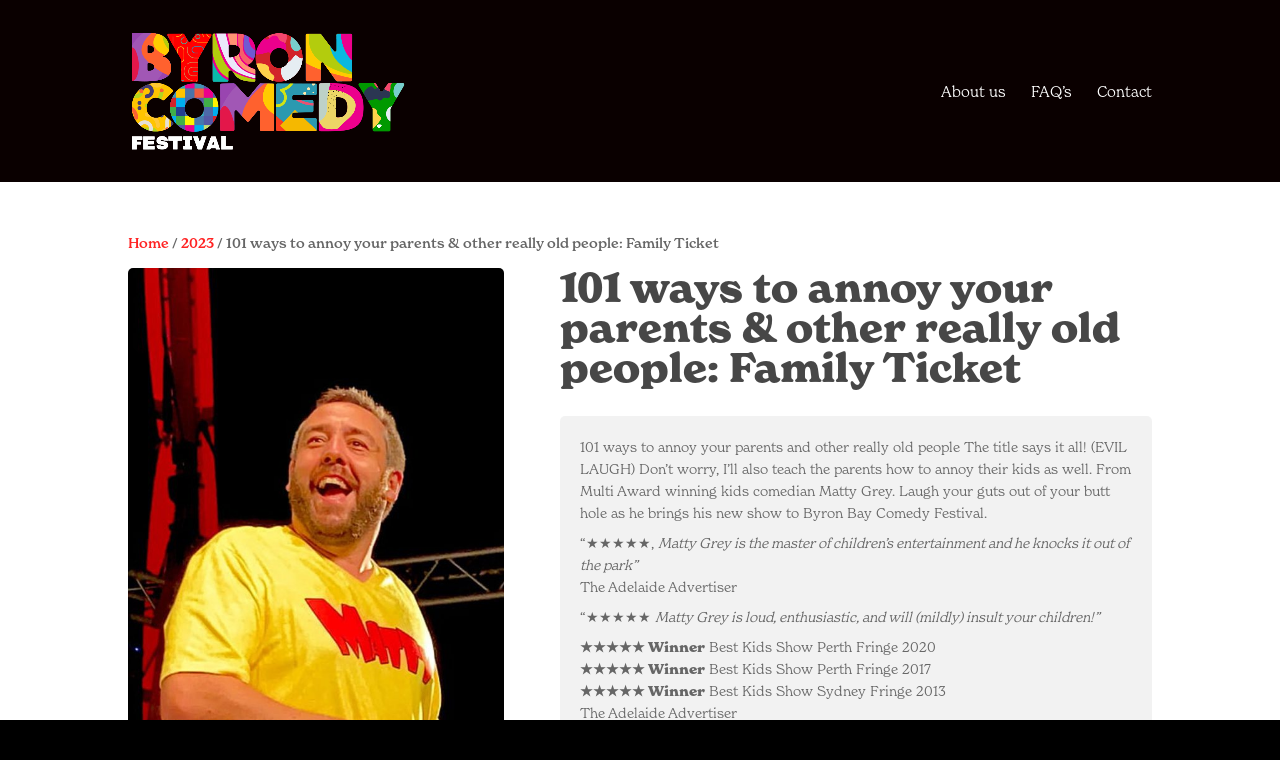

--- FILE ---
content_type: text/css
request_url: https://www.byroncomedyfest.com/important/themes/divi-child-theme/style.css?ver=4.27.4
body_size: 1943
content:
/* @override 
	https://comedy.janefender.com/important/themes/divi-child-theme/style.css?* 
	https://www.byroncomedyfest.com/important/themes/divi-child-theme/style.css?* 
	
	*/
/*
Theme Name: Divi Child
Theme URI: https://janefender.com
Description: Child theme for Divi
Author: NetProphets
Author URI: https://janefender.com
Template: Divi
Version: 1.0.0
*/

h3.fooevents-eventname {
	margin-top: 2rem;
}
.variations select {
	height: 50px;font-size:14px!important
}
.variations tr {
	padding: 0!important;
}
.variations tr .label {
	padding-left: 0!important;
}
.price {
	font-weight: bold!important;color: #FF2323!important;
}
.woocommerce-variation-price {
	margin-bottom: 20px!important;
}
.stock {
	display: none;
}
.single-product .cart .quantity .qty {
	background: #FF2323!important;width: 80px!important;height: 60px;border-radius: 5px!important;font-size: 1.75rem!important;
}
.single-product button.single_add_to_cart_button {
	font-family: new-spirit, serif!important;font-weight: bold!important;margin-top: 0;height: 60px;
}
.woocommerce-cart .woocommerce-message {
	border-radius: 5px!important;font-weight: bold!important;
}
.woocommerce-cart .woocommerce-cart-form button.button {
	background: #c5c5c5!important;color: #fff!important;
}
.woocommerce-cart .woocommerce-cart-form div.coupon button.button {
	display: block;
}
.woocommerce-cart a.checkout-button,#place_order {
	background: #FF2323!important;color: #fff!important;margin-top: 1rem;
}
.woocommerce-cart a.checkout-button:hover,.woocommerce a.button:hover,.woocommerce #respond input#submit:hover,.woocommerce a.button:hover,.woocommerce button.button:hover,.woocommerce input.button:hover,#place_order:hover {
	background: #c5c5c5!important;color: #fff!important;
}
#coupon_code {
	height: 46px!important;width: 160px;
}
.cart_totals {
	width: 36.7%!important;
}
.woocommerce-error,.cart-empty {
	border-radius: 5px!important;font-weight: bold!important;
}
.woocommerce-checkout .woocommerce-info {
	display: none;
}
#order_review_heading {
	margin-top: 1.5rem;
}
.woocommerce-checkout .woocommerce-order-details h2,.woocommerce-checkout .woocommerce-order-details p.ticket-list-description,.woocommerce-checkout .woocommerce-order-details  dl.purchased-tickets {
	display: none!important;
}
.woocommerce-checkout .woocommerce-order-details .woocommerce-order-details__title {
	display: block!important;
}
.woocommerce-checkout .woocommerce-order-overview {
	padding: 0!important;margin-top: 1.75rem!important;margin-left: 0!important;
}
.woocommerce-checkout .wc-item-meta {
	padding: 0!important;margin: 0!important;
}
.woocommerce-checkout .wc-item-meta li ul li {
	display: block!important;float: left;clear: both;margin-left: 0!important;
}
.woocommerce-checkout .wc-item-meta li ul {
	padding: 0!important;margin-left: 0!important;
}
.woocommerce-checkout .order-item-meta-ticket {
color: #FF2323!important;
}
.woocommerce-checkout .product-name {
	font-weight: bold!important;padding:1rem!important
}
.woocommerce-checkout .woocommerce-order-barcodes-container{
	display: none;
}

html body * {
  box-sizing: border-box;font-family: new-spirit, serif!important;
}
p {
	padding-bottom: 0.5rem;
}
h1,h2,h3,h4,h5,.woocommerce-breadcrumb
{font-family: new-spirit, serif!important;
font-style: normal;}

p,li,input
{font-family: new-spirit, serif!important;
font-style: normal;font-weight: 300!important;
}
h1 {
	font-size: 55px!important;font-weight: 300!important;
}
.single-product h1 {
	font-weight: bold!important;font-size: 2.5rem!important;
}
h2 {
	color: #FF2323!important;font-weight: 300!important;font-size: 44px!important;
}
.cart_totals h2,.woocommerce-order-details h2,.woocommerce-thankyou-order-received {
	font-size: 1.5rem!important;font-weight: bold!important;color: #FF2323!important;
}
h3 {
	color: #FF2323!important;font-size: 24px!important;
}
.single-product h3 {
	font-weight: bold!important;font-size: 1.3rem!important;
}
h4 {
	margin-top: 1rem;line-height: 1.2em;font-size: 20px!important;
}
.et_pb_text_inner ul {
	margin-left: 5px!important;
}
#hero {
	margin: 0!important;padding: 0!important;
}
#hero .et_pb_row {
	height: 100vh;position: relative;
	
}
#hero #herorow .et_pb_column{
display: flex;
flex-direction: column;
justify-content: center;
}
.notitle .title{
	display: none!important;
}
#projecthero .et_pb_column {
	position: absolute;bottom: 40px;
}

#hero .et_pb_row .et_pb_image {
	position: absolute;bottom: 40px!important;
}

header .mobile_menu_bar {
	background:#ff0000;border-radius: 40px;width: 40px!important;height: 40px;text-align: center!important;-o-transition:.5s;
	 -ms-transition:.5s;
	 -moz-transition:.5s;
	 -webkit-transition:.5s;
	 /* ...and now for the proper property */
	 transition:.5s;
}
header .mobile_menu_bar:hover {
	background: rgba(255,0,22,0.7)
}
header .mobile_menu_bar:before {
	position: relative;top: 5px;color: #fff;
}

#media_image-2 {
	margin-right: 40px;
}
#media_image-4 img{float: right;max-width: 60%!important;
}


.homegrid .title{
	 position:absolute;
    top: 15%;
	left: 5%;
    transform: translateY(-50%);

	opacity: 1;
	
	-o-transition:.5s;
	 -ms-transition:.5s;
	 -moz-transition:.5s;
	 -webkit-transition:.5s;
	 /* ...and now for the proper property */
	 transition:.5s;
}

.title h3 {color:#fff!important;font-size:2rem!important;margin: 0 0 0.25rem 0!important;padding:0!important;text-align: left;}
.title h4 {margin:0!important;color:#fff!important;font-size:1.3rem!important;padding:0!important;text-align: left;}


.gform_wrapper input,.gform_wrapper textarea {
	text-size:16px!important;background: #f5f5f5;border: none;padding: 1rem!important;font-weight: 300!important;
}
.gform_wrapper input::placeholder {
	color: #000;
}
.gform_footer {
	
}
.gform_footer input {
	background: #FF2323;color: #fff;float: right;font-size: 20px!important;padding: 1rem 2rem!important;cursor: pointer;-o-transition:.5s;
	 -ms-transition:.5s;
	 -moz-transition:.5s;
	 -webkit-transition:.5s;
	 /* ...and now for the proper property */
	 transition:.5s;opacity: 1;border-radius: 5px;
}
.gform_footer input:hover {
	opacity: 0.7;
}
.gform_wrapper select{-webkit-appearance: none;-moz-appearance: none;appearance: none;padding:0  0.75rem!important;border: none;height: 45px;font-weight: 300!important;background: #f2f2f2!important; 
    background: url(http://cdn1.iconfinder.com/data/icons/cc_mono_icon_set/blacks/16x16/br_down.png) no-repeat #f2f2f2!important;
    -webkit-appearance: none;
	background-position: 98% 50%!important;color: #000;
}

/*
.homegrid img{
    position:relative;
}


.homegrid .title h3{color:#323232!important;font-weight:700;font-size:2rem!important;margin:0 0 0.25rem 0!important;padding:0!important}
.homegrid .title h4{margin:0!important;color:#323232!important;font-size:1.3rem!important;padding:0!important} */

#mc-embedded-subscribe-form {
	padding-left: 0!important;padding-top: 0!important;
}
#mc-embedded-subscribe-form label {
	display: none!important;
}
#mce-responses {
	margin-left: 0!important;padding-left: 0!important;
}
#mce-success-response {
	padding-top: 0!important;color: #e02b20!important;
}
#subscribe label {
	display: none;
}
#mc-embedded-subscribe-form ::placeholder {
	color: grey;
}
#mc-embedded-subscribe-form input {
	border: none;padding: 0.5rem!important;font-size: 20px!important;color: black!important;
}
#mc-embedded-subscribe-form #mc-embedded-subscribe {
	background: #e02b20!important;font-size: 20px!important;cursor: pointer!important;transition:.5s;padding: 0 0.5rem!important;
	 -ms-transition:.5s;
	 -moz-transition:.5s;
	 -webkit-transition:.5s;
}
#mc-embedded-subscribe:hover {
	opacity: 0.7!important;
}
.fwidget {
	margin-bottom: 0!important;float: left;
}
.foottext.desktop p{
	line-height: 1.5em!important;margin-top: 1.85rem;font-weight: 300;
}
.foottext.mobile p{
	line-height: 1.25rem!important;margin-top: 0;font-weight: 300;
}
.foottext a {
color: rgba(0,0,0,0.5)!important;
}



/* Custom Portfolio Grid */

/*-----------------------------------------------------------------------------*/
/*-----Filterable Portfolio with Custom Columns & Image Sizes by Divi Soup-----*/
/*-----------------------------------------------------------------------------*/
/*Set number of columns and margin for the images*/
@media (min-width: 981px) {

}


@media only screen and ( min-width: 768px ) and ( max-width: 980px ) {

}


/*Ensures portfolio images display on mobile and tablets, you don't need to touch this*/
@media only screen and ( max-width: 767px) {

}

@media screen and (min-width: 640px) {

}
@media screen and (min-width: 981px) {

}


@media screen and (max-width: 980px) {
.et_menu_container {
	height: 120px!important;
}
#mobile_menu {
	top: 120px;
}
#et_mobile_nav_menu,.et-cart-info {
	margin-top: 15px!important;
}
.et-cart-info span{
	font-size: 40px;margin-right: 10px;
}
.single-product #main-content .et_pb_column {
	width: 100%!important;
}
#mc-embedded-subscribe-form #mc-embedded-subscribe,#mc-embedded-subscribe-form input {
	width: 100%!important;height: 50px;
}
#mc-embedded-subscribe-form input {
	width: 104%!important;
}
}
/* Large screens (1405px upwards) */
@media only screen and ( min-width: 1405px ) { 

}
    
}/* Laptops and desktops (1100-1405px) */
@media only screen and ( min-width: 1100px ) and ( max-width: 1405px) { 

}
/* Tablets in landscape mode (981-1100px) */
@media only screen and ( min-width: 981px ) and ( max-width: 1240px ) { 
.et_menu_container {
	height: 120px!important;
}
#mobile_menu {
	top: 120px;
}
#et_mobile_nav_menu,.et-cart-info {
	margin-top: -45px!important;
}
.et-cart-info span{
	font-size: 40px;margin-right: 10px;
}
h1 {
	font-size: 40px!important;
}
}

/* Tablets in portrait mode (768-980px) */
@media only screen and ( min-width: 768px ) and ( max-width: 980px ) {
h1 {
	font-size: 40px!important;
}

}

/* Smartphones in landscape mode (480-768px) */
@media only screen and ( min-width: 480px ) and ( max-width: 767px ) {
	.woocommerce-message .wc-forward {
	display: none!important;
}
.coupon .button,#coupon_code {
	width: 100%!important;
}
#coupon_code {
	margin-bottom: 0.5rem;
}
h1 {
	font-size: 31px!important;
}
}

/* Smartphones in portrait mode (0-479px) */
@media only screen and ( max-width: 479px ) {
header .mobile_menu_bar{
width: 30px!important;height: 30px!important;border-radius:30px!important;
}
header .mobile_menu_bar:before {
	font-size: 20px;top: 5px;
}
.et-cart-info {
	margin-left: 0!important;
}
.et-cart-info span {
	font-size: 30px;margin-right: 0;}
.woocommerce-message .wc-forward {
	display: none!important;
}

.coupon .button,#coupon_code {
	width: 100%!important;
}
#coupon_code {
	margin-bottom: 0.5rem;
}
h1 {
	font-size: 31px!important;
}
}


--- FILE ---
content_type: text/css
request_url: https://www.byroncomedyfest.com/important/et-cache/14052/et-core-unified-14052.min.css?ver=1746182130
body_size: -251
content:
.et-cart-info{display:none!important}header#main-header.et-fixed-header,#main-header{-webkit-box-shadow:none!important;-moz-box-shadow:none!important;box-shadow:none!important}@media (max-width:1240px){#et_mobile_nav_menu{display:block}#top-menu{display:none}}

--- FILE ---
content_type: text/css
request_url: https://www.byroncomedyfest.com/important/et-cache/14052/et-core-unified-cpt-tb-10145-deferred-14052.min.css?ver=1746182130
body_size: 94
content:
.et-db #et-boc .et-l .et_pb_section_0_tb_footer.et_pb_section{padding-bottom:50px;background-color:#000000!important}.et-db #et-boc .et-l .et_pb_row_0_tb_footer.et_pb_row{margin-top:40px!important}.et-db #et-boc .et-l .et_pb_text_0_tb_footer h3{font-size:33px;color:#FFFFFF!important}.et-db #et-boc .et-l .et_pb_text_0_tb_footer{padding-bottom:11px!important;margin-bottom:0px!important}.et-db #et-boc .et-l .et_pb_text_1_tb_footer{min-height:82px;margin-top:47px!important}.et-db #et-boc .et-l .et_pb_text_2_tb_footer.et_pb_text{color:#E02B20!important}.et-db #et-boc .et-l .et_pb_text_2_tb_footer{font-weight:300;margin-top:47px!important;margin-bottom:0px!important}@media only screen and (max-width:980px){.et-db #et-boc .et-l .et_pb_text_0_tb_footer h3{text-align:center}.et-db #et-boc .et-l .et_pb_text_1_tb_footer,.et-db #et-boc .et-l .et_pb_text_2_tb_footer{margin-top:0px!important;margin-bottom:0px!important}}@media only screen and (max-width:767px){.et-db #et-boc .et-l .et_pb_section_0_tb_footer.et_pb_section{padding-bottom:0px}.et-db #et-boc .et-l .et_pb_text_0_tb_footer h3{text-align:center}.et-db #et-boc .et-l .et_pb_text_1_tb_footer{margin-top:0px!important;margin-bottom:0px!important}.et-db #et-boc .et-l .et_pb_text_2_tb_footer{font-size:16px;margin-top:0px!important;margin-bottom:0px!important}}.et-db #et-boc .et-l .et_pb_section_1.et_pb_section{padding-top:50px;padding-bottom:50px}.et-db #et-boc .et-l .et_pb_wc_cart_notice_1 .woocommerce-message,.et-db #et-boc .et-l .et_pb_wc_cart_notice_1 .woocommerce-info,.et-db #et-boc .et-l .et_pb_wc_cart_notice_1 .woocommerce-error{padding-top:15px!important;padding-right:15px!important;padding-bottom:15px!important;padding-left:15px!important;margin-top:0em!important;margin-right:0em!important;margin-bottom:2em!important;margin-left:0em!important}.et-db #et-boc .et-l .et_pb_row_3.et_pb_row{padding-top:0px!important;padding-top:0px}.et-db #et-boc .et-l .et_pb_wc_images_1{border-radius:5px 5px 5px 5px;overflow:hidden}.et-db #et-boc .et-l .et_pb_wc_images_1 ul.products li.product span.onsale{padding-top:6px!important;padding-right:18px!important;padding-bottom:6px!important;padding-left:18px!important;margin-top:0px!important;margin-right:0px!important;margin-bottom:0px!important;margin-left:0px!important}.et-db #et-boc .et-l .et_pb_text_2{background-color:rgba(0,0,0,0.05);border-radius:5px 5px 5px 5px;overflow:hidden;border-color:#000000;padding-top:20px!important;padding-right:20px!important;padding-bottom:20px!important;padding-left:20px!important;margin-top:0px!important}.et-db #et-boc .et-l .et_pb_wc_price_1 .price{font-weight:700}.et-db #et-boc .et-l .et_pb_wc_add_to_cart_1{padding-top:0px!important}body.et-db #page-container #et-boc .et-l .et_pb_section .et_pb_wc_add_to_cart_1 .button{color:#FFFFFF!important;border-radius:5px;background-color:#ff2323!important}body.et-db #page-container #et-boc .et-l .et_pb_section .et_pb_wc_add_to_cart_1 .button,body.et-db #page-container #et-boc .et-l .et_pb_section .et_pb_wc_add_to_cart_1 .button:hover{padding:0.3em 1em!important}body.et-db #page-container #et-boc .et-l .et_pb_section .et_pb_wc_add_to_cart_1 .button:before,body.et-db #page-container #et-boc .et-l .et_pb_section .et_pb_wc_add_to_cart_1 .button:after{display:none!important}body.et-db #page-container #et-boc .et-l .et_pb_section .et_pb_wc_add_to_cart_1 .button:hover{background-image:initial!important;background-color:#c5c5c5!important}.et-db #et-boc .et-l .et_pb_wc_add_to_cart_1 .button{transition:background-color 300ms ease 0ms}